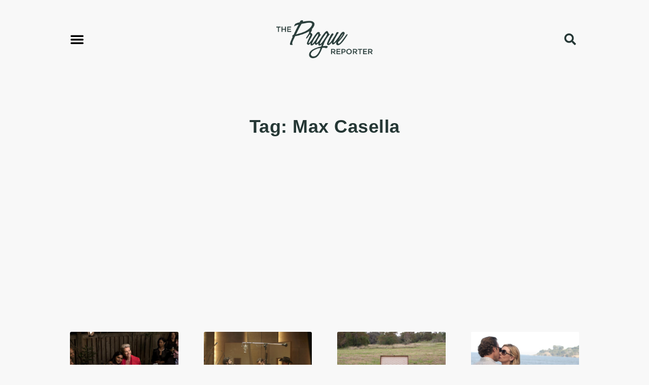

--- FILE ---
content_type: text/html; charset=utf-8
request_url: https://www.google.com/recaptcha/api2/aframe
body_size: 266
content:
<!DOCTYPE HTML><html><head><meta http-equiv="content-type" content="text/html; charset=UTF-8"></head><body><script nonce="kTaQndbn4S14If1m71JzBA">/** Anti-fraud and anti-abuse applications only. See google.com/recaptcha */ try{var clients={'sodar':'https://pagead2.googlesyndication.com/pagead/sodar?'};window.addEventListener("message",function(a){try{if(a.source===window.parent){var b=JSON.parse(a.data);var c=clients[b['id']];if(c){var d=document.createElement('img');d.src=c+b['params']+'&rc='+(localStorage.getItem("rc::a")?sessionStorage.getItem("rc::b"):"");window.document.body.appendChild(d);sessionStorage.setItem("rc::e",parseInt(sessionStorage.getItem("rc::e")||0)+1);localStorage.setItem("rc::h",'1768793106518');}}}catch(b){}});window.parent.postMessage("_grecaptcha_ready", "*");}catch(b){}</script></body></html>